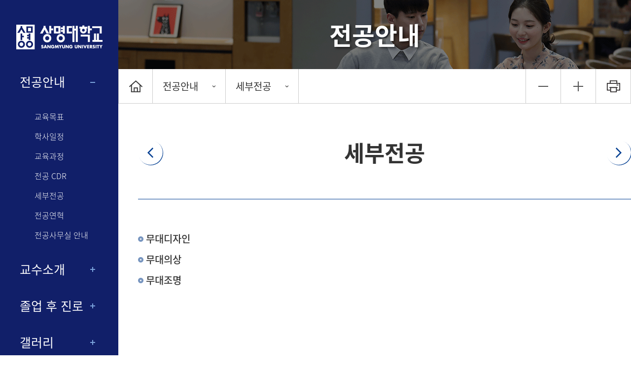

--- FILE ---
content_type: text/html; charset=UTF-8
request_url: https://www.smu.ac.kr/performance/intro/major.do
body_size: 33590
content:



<!doctype html>
<html lang="ko" class="no-js">
<head>
<title>무대미술전공&#40;천안&#41; | 전공안내 | 세부전공</title>
<meta http-equiv="Content-Type" content="text/html; charset=utf-8" />
<meta http-equiv="X-UA-Compatible" content="IE=edge" />
<link rel="canonical" href="https://www.smu.ac.kr:443/performance/intro/major.do" />
<link rel="stylesheet" type="text/css" href="/_common/cms.css" />
<link rel="stylesheet" type="text/css" href="/_res/performance/_css/layout.css" />
<meta name="viewport" content="width=device-width,initial-scale=1.0,minimum-scale=1.0,maximum-scale=1.0,user-scalable=no">
<!--[if IE 8]>
	<link rel="stylesheet" type="text/css" href="/_common/ie8.css" />
<![endif]-->
<link rel="stylesheet" type="text/css" href="/_res/performance/_css/m_mn.css" />
<link rel="stylesheet" type="text/css" href="/_res/performance/_css/table.css" />

<link rel="stylesheet" type="text/css" href="/_res/performance/_css/user.css" />

<script type="text/javascript" src="/_common/js/jquery/jquery-1.9.1.js"></script>
<script type="text/javascript" src="/_common/js/jquery/jquery-ui-1.11.4.min.js"></script>
<script type="text/javascript">
//<![CDATA[
	var _thisHost = location.protocol+'//'+location.host, _thisUrl = document.location.href,_so_ = false,_cur_menu_cd = '17547',_edit_content = false,front_page_edit = true,zooInOutMode = 'font',_reouscePath = '/_res/performance/',editorVendor = 'froala',sslYN = 'N',sslPort = '8443',servicePort = '',developMode = false,device='pc',isMobile=false,_cfgUseDevMode = false,_siteId = 'performance',printSelector = '#jwxe_main_content',ctx = '',rootPath = '',locale= 'ko',localeScriptPath='/_custom/smu/resource/js/';
//]]>
</script>
<script type="text/javascript" src="/_common/cms.js"></script>
<script type="text/javascript" src="/_res/performance/_js/user/m_mn.js"></script>
<script type="text/javascript" src="/_res/performance/_js/user/main_lnk.js"></script>
<script type="text/javascript" src="/_res/board/_js/user/common.js?20250314"></script>

<script type="text/javascript" src="/_res/performance/_js/user.js"></script>
</head>
<body id="item_body" class="color01">
<ul id="go_main">
	<li><a href="#jwxe_main_content" >본문 바로가기</a></li>
	<li><a href="#jwxe_main_menu" >주메뉴 바로가기</a></li>
	<li><a href="#jwxe_sub_menu" >서브메뉴 바로가기</a></li>
</ul>



<div class="top-wrap">
	<header>
<div class="header-wrap">
    <div class="top-header-wrap">
        <h1>
            <a class="logo" href="/performance/index.jsp" title="홈페이지 바로가기">
                <p><span><img src="/_res/performance/img/common/main_logo01.png" alt="상명대학교"></span><span>무대미술전공</span></p>
                <p><img src="/_res/performance/img/common/main_logo02.png" alt="상명대학교"></p>
            </a>
        </h1>
        <a class="btn-menu" href="#" title="메뉴 열기"><img alt="메뉴" src="/_res/performance/img/common/btn_m_mn.png" /></a>
        <!-- GNB -->
        <div class="gnb">
			  
				
			



<ul class="gnb-ul">
	
		<!--컴퓨터과학전공 및 sw중심대학사업단 메뉴 구성으로 분기-->
			
				
				
					<li>
					 <a href="/performance/intro/goal.do" title="전공안내"  class="active" >전공안내</a>
						
							<ul class="sub-mn">
								
									
										<li>
											<a href="/performance/intro/goal.do" title="교육목표"  >교육목표</a>
										</li>
									
								
									
										<li>
											<a href="/performance/intro/calendar.do" title="학사일정"  >학사일정</a>
										</li>
									
								
									
										<li>
											<a href="/performance/intro/curriculum.do" title="교육과정"  >교육과정</a>
										</li>
									
								
									
										<li>
											<a href="/performance/intro/cdr.do" title="전공 CDR"  >전공 CDR</a>
										</li>
									
								
									
										<li>
											<a href="/performance/intro/major.do" title="세부전공"  class="active" >세부전공</a>
										</li>
									
								
									
										<li>
											<a href="/performance/intro/history.do" title="전공연혁"  >전공연혁</a>
										</li>
									
								
									
										<li>
											<a href="/performance/intro/office.do" title="전공사무실 안내"  >전공사무실 안내</a>
										</li>
									
								
							</ul>
						
					</li>
				
			
	         
		
	
		<!--컴퓨터과학전공 및 sw중심대학사업단 메뉴 구성으로 분기-->
			
				
				
					<li>
					 <a href="/performance/faculty/faculty.do" title="교수소개"  >교수소개</a>
						
							<ul class="sub-mn">
								
									
										<li>
											<a href="/performance/faculty/faculty.do" title="교수진"  >교수진</a>
										</li>
									
								
							</ul>
						
					</li>
				
			
	         
		
	
		<!--컴퓨터과학전공 및 sw중심대학사업단 메뉴 구성으로 분기-->
			
				
				
					<li>
					 <a href="/performance/career/career.do" title="졸업 후 진로"  >졸업 후 진로</a>
						
							<ul class="sub-mn">
								
									
										<li>
											<a href="/performance/career/career.do" title="취업 가능한 직종 및 직업군"  >취업 가능한 직종 및 직업군</a>
										</li>
									
								
									
										<li>
											<a href="/performance/career/alumni.do" title="각 직종에서의 동문 동정"  >각 직종에서의 동문 동정</a>
										</li>
									
								
							</ul>
						
					</li>
				
			
	         
		
	
		<!--컴퓨터과학전공 및 sw중심대학사업단 메뉴 구성으로 분기-->
			
				
				
					<li>
					 <a href="https://instagram.com/smu_scenography?igshid=YmMyMTA2M2Y=" title="새창열림"  target="_blank" >갤러리</a>
						
					</li>
				
			
	         
		
	
		<!--컴퓨터과학전공 및 sw중심대학사업단 메뉴 구성으로 분기-->
			
				
				
					<li>
					 <a href="/performance/community/sm_notice.do" title="커뮤니티"  >커뮤니티</a>
						
							<ul class="sub-mn">
								
									
										<li>
											<a href="/performance/community/sm_notice.do" title="상명공지"  >상명공지</a>
										</li>
									
								
									
										<li>
											<a href="/performance/community/club01.do" title="동아리 소개"  >동아리 소개</a>
										</li>
									
								
									
										<li>
											<a href="/performance/community/notice.do" title="전공게시판"  >전공게시판</a>
										</li>
									
								
							</ul>
						
					</li>
				
			
	         
		
	
</ul>
<div class="gnb-bg">&nbsp;</div>




            
			
            <!--ul class="gnb-ul">
                <li>
                    <a href="#">학과안내</a>
                    <ul class="sub-mn">
                        <li>
                            <a href="#a">총장실</a></li>
                        <li>
                            <a href="#a">발전계획</a></li>
                        <li>
                            <a href="/performance/sub.do">연혁</a></li>
                        <li>
                            <a href="#a">상징</a></li>								
                        <li>
                            <a href="#noMenu">규정, 현황</a></li>
                        <li>
                            <a href="#noMenu">캠퍼스 안내</a></li>
                    </ul>
                </li>
                <li>
                    <a href="#a">교수소개</a>
                    <ul class="sub-mn">
                        <li>
                            <a href="#a">전임교수</a></li>
                        <li>
                            <a href="#a">명예교수</a></li>								
                    </ul>
                </li>
                <li>
                    <a href="#a">학사안내</a>
                    <ul class="sub-mn">
                        <li>
                            <a href="#a">학사일정</a></li>
                        <li>
                            <a href="#a">캘린더</a></li>
                    </ul>
                </li>
                <li>
                    <a href="#a">커뮤니티</a>
                    <ul class="sub-mn">
                        <li>
                            <a href="#a">공지사항</a></li>
                        <li>
                            <a href="#a">Q&amp;A</a></li>
                        <li>
                            <a href="#a">FAQ</a></li>
                        <li>
                            <a href="#a">포토갤러리</a></li>
                    </ul>
                </li>
            </ul-->
        </div>	
        <!-- //GNB -->
        <!-- 모바일 메뉴 -->
        <nav class="slideMenu">
            <a class="slide-close" href="#a" title="닫기"><span class="hide">닫기</span></a>
            <ul>
                <li class="active">
                    <a href="#a">전체메뉴</a>
                    <div class="m-gnb">		
						  
							
						

<ul class="dep1">
	
		
		<li>
			<a href="/performance/intro/goal.do" title="전공안내"  class="active" >전공안내</a>
			
				<ul class="dep2">
					
						
						<li>
							<a href="/performance/intro/goal.do" title="교육목표"  >교육목표</a>
							
						</li>
						
					
						
						<li>
							<a href="/performance/intro/calendar.do" title="학사일정"  >학사일정</a>
							
						</li>
						
					
						
						<li>
							<a href="/performance/intro/curriculum.do" title="교육과정"  >교육과정</a>
							
						</li>
						
					
						
						<li>
							<a href="/performance/intro/cdr.do" title="전공 CDR"  >전공 CDR</a>
							
						</li>
						
					
						
						<li>
							<a href="/performance/intro/major.do" title="세부전공"  class="active" >세부전공</a>
							
						</li>
						
					
						
						<li>
							<a href="/performance/intro/history.do" title="전공연혁"  >전공연혁</a>
							
						</li>
						
					
						
						<li>
							<a href="/performance/intro/office.do" title="전공사무실 안내"  >전공사무실 안내</a>
							
						</li>
						
					
				</ul>
			
		</li>
		
	
		
		<li>
			<a href="/performance/faculty/faculty.do" title="교수소개"  >교수소개</a>
			
				<ul class="dep2">
					
						
						<li>
							<a href="/performance/faculty/faculty.do" title="교수진"  >교수진</a>
							
						</li>
						
					
				</ul>
			
		</li>
		
	
		
		<li>
			<a href="/performance/career/career.do" title="졸업 후 진로"  >졸업 후 진로</a>
			
				<ul class="dep2">
					
						
						<li>
							<a href="/performance/career/career.do" title="취업 가능한 직종 및 직업군"  >취업 가능한 직종 및 직업군</a>
							
						</li>
						
					
						
						<li>
							<a href="/performance/career/alumni.do" title="각 직종에서의 동문 동정"  >각 직종에서의 동문 동정</a>
							
						</li>
						
					
				</ul>
			
		</li>
		
	
		
		<li>
			<a href="https://instagram.com/smu_scenography?igshid=YmMyMTA2M2Y=" title="새창열림"  target="_blank" >갤러리</a>
			
		</li>
		
	
		
		<li>
			<a href="/performance/community/sm_notice.do" title="커뮤니티"  >커뮤니티</a>
			
				<ul class="dep2">
					
						
						<li>
							<a href="/performance/community/sm_notice.do" title="상명공지"  >상명공지</a>
							
						</li>
						
					
						
						<li>
							<a href="/performance/community/club01.do" title="동아리 소개"  >동아리 소개</a>
							
								<ul class="dep3 aaaa">
									
										
										<li>
											<a href="/performance/community/club01.do" title="Costum Design"  >Costum Design</a>
											
											
										</li>
										
									
										
										<li>
											<a href="/performance/community/club02.do" title="Stage Design"  >Stage Design</a>
											
											
										</li>
										
									
										
										<li>
											<a href="/performance/community/club03.do" title="Lighting Design"  >Lighting Design</a>
											
											
										</li>
										
									
										
										<li>
											<a href="/performance/community/club04.do" title="Sound Design"  >Sound Design</a>
											
											
										</li>
										
									
								</ul>
							
						</li>
						
					
						
						<li>
							<a href="/performance/community/notice.do" title="전공게시판"  >전공게시판</a>
							
						</li>
						
					
				</ul>
			
		</li>
		
	
</ul>




                        <!--ul class="dep1">
                            <li>
                                <a class="selected" href="#a">상명소개</a>
                                <ul class="dep2">
                                    <li>
                                        <a href="#a">열린총장실</a></li>
                                    <li>
                                        <a href="#a">발전계획</a></li>
                                    <li>
                                        <a href="#a">대학현황</a>
                                        <ul class="dep3">
                                            <li>
                                                <a href="#a">기구표</a></li>
                                            <li>
                                                <a href="#a">예결산공고</a></li>
                                            <li>
                                                <a href="#a">대학자체평가</a></li>
                                            <li>
                                                <a href="#a">등록금심의위원회</a></li>
                                            <li>
                                                <a href="#a">학교규정</a></li>
                                            <li>
                                                <a href="#a">학교법인</a></li>
                                            <li>
                                                <a href="#a">상명요람</a></li>
                                            <li>
                                                <a href="#a">사업단소개</a></li>
                                        </ul>
                                    </li>
                                    <li>
                                        <a href="#a">상명 미디어</a></li>								
                                    <li>
                                        <a href="#noMenu">캠퍼스 안내</a></li>
                                </ul>
                            </li>
                            <li>
                                <a href="#a">입학&middot;교육</a>
                                <ul class="dep2">
                                    <li>
                                        <a href="#a">전임교수</a></li>
                                    <li>
                                        <a href="#a">명예교수</a></li>						
                                </ul>
                            </li>
                            <li>
                                <a href="#a">연구&middot;산학</a>
                                <ul class="dep2">
                                    <li>
                                        <a href="#a">학사일정</a></li>
                                    <li>
                                        <a href="#a">캘린더</a></li>
                                </ul>
                            </li>
                            <li>
                                <a href="#a">대학생활</a>
                                <ul class="dep2">
                                    <li>
                                        <a class="has-dep03-close" href="#a">공지사항</a></li>
                                    <li>
                                        <a class="has-dep03-close" href="#a">Q&amp;A</a></li>
                                    <li>
                                        <a class="has-dep03-close" href="#a">FAQ</a>
                                        <ul class="dep3">
                                            <li>
                                                <a href="#a">행사</a></li>
                                            <li>
                                                <a href="#a">자유</a></li>
                                        </ul>
                                    </li>
                                    <li>
                                        <a class="has-dep03-close" href="#a">포토갤러리</a>
                                        <ul class="dep3">
                                            <li>
                                                <a href="#a">행사</a></li>
                                            <li>
                                                <a href="#a">자유</a></li>
                                        </ul>
                                    </li>									
                                </ul>
                            </li>
                        </ul-->
                    </div>					
                </li>
                <li>
                    <a href="#a">유틸메뉴</a>
                    <div class="m-gnb m-util">					
                        <ul class="dep1">
                            <li>
								<a href="/ko/index.do" target="_blank" title="상명대학교 바로가기">상명대학교</a></li>
							
							<li><a href="javascript:loginPopupOpen();" title="로그인 바로가기" >LOGIN</a></li>
							
							<li>
								<a href="https://ecampus.smu.ac.kr/login.php" target="_blank" title="eCampus 바로가기">eCampus</a></li>
							<li>
								<a href="http://sso.smu.ac.kr:8082/index.jsp" target="_blank" title="학사정보 바로가기">학사정보</a></li>
                        </ul>
                    </div>						
                </li>
            </ul>			
        </nav>
        <div class="m-gnb-bg"></div>
        <!-- //모바일 메뉴 -->
    </div>
    <div class="bottom-header-wrap">
        <ul>
            <li>
                <a href="/ko/index.do" target="_blank" title="상명대학교 바로가기">상명대학교</a></li>
            
			<li><a href="javascript:loginPopupOpen();" title="로그인 바로가기" >LOGIN</a></li>
			
            <li>
                <a href="https://ecampus.smu.ac.kr/login.php" target="_blank" title="eCampus 바로가기">eCampus</a></li>
            <li>
                <a href="http://sso.smu.ac.kr:8082/index.jsp" target="_blank" title="학사정보 바로가기">학사정보</a></li>
			<li>
                <a href="#a" title="사이트맵 바로가기" class="sitemap-btn">SITEMAP</a>
				
				
					 
					 
				

<div class="sitemap-wrap">
	<div class="sitemap-box">
	<ul>
	    
	    	
    			<li>
    				<a href="/performance/intro/goal.do" title="전공안내"  class="active" >전공안내</a>
    				
    				<ul>
    					
    						
    							<li>
	    							<a href="/performance/intro/goal.do" title="교육목표"  >교육목표</a>
	    						</li>
    						
    					
    						
    							<li>
	    							<a href="/performance/intro/calendar.do" title="학사일정"  >학사일정</a>
	    						</li>
    						
    					
    						
    							<li>
	    							<a href="/performance/intro/curriculum.do" title="교육과정"  >교육과정</a>
	    						</li>
    						
    					
    						
    							<li>
	    							<a href="/performance/intro/cdr.do" title="전공 CDR"  >전공 CDR</a>
	    						</li>
    						
    					
    						
    							<li>
	    							<a href="/performance/intro/major.do" title="세부전공"  class="active" >세부전공</a>
	    						</li>
    						
    					
    						
    							<li>
	    							<a href="/performance/intro/history.do" title="전공연혁"  >전공연혁</a>
	    						</li>
    						
    					
    						
    							<li>
	    							<a href="/performance/intro/office.do" title="전공사무실 안내"  >전공사무실 안내</a>
	    						</li>
    						
    					
    				</ul>
    				
    			</li>
    		
    	
	    	
    			<li>
    				<a href="/performance/faculty/faculty.do" title="교수소개"  >교수소개</a>
    				
    				<ul>
    					
    						
    							<li>
	    							<a href="/performance/faculty/faculty.do" title="교수진"  >교수진</a>
	    						</li>
    						
    					
    				</ul>
    				
    			</li>
    		
    	
	    	
    			<li>
    				<a href="/performance/career/career.do" title="졸업 후 진로"  >졸업 후 진로</a>
    				
    				<ul>
    					
    						
    							<li>
	    							<a href="/performance/career/career.do" title="취업 가능한 직종 및 직업군"  >취업 가능한 직종 및 직업군</a>
	    						</li>
    						
    					
    						
    							<li>
	    							<a href="/performance/career/alumni.do" title="각 직종에서의 동문 동정"  >각 직종에서의 동문 동정</a>
	    						</li>
    						
    					
    				</ul>
    				
    			</li>
    		
    	
	    	
    			<li>
    				<a href="https://instagram.com/smu_scenography?igshid=YmMyMTA2M2Y=" title="새창열림"  target="_blank" >갤러리</a>
    				
    			</li>
    		
    	
	    	
    			<li>
    				<a href="/performance/community/sm_notice.do" title="커뮤니티"  >커뮤니티</a>
    				
    				<ul>
    					
    						
    							<li>
	    							<a href="/performance/community/sm_notice.do" title="상명공지"  >상명공지</a>
	    						</li>
    						
    					
    						
    							<li>
	    							<a href="/performance/community/club01.do" title="동아리 소개"  >동아리 소개</a>
	    						</li>
    						
    					
    						
    							<li>
	    							<a href="/performance/community/notice.do" title="전공게시판"  >전공게시판</a>
	    						</li>
    						
    					
    				</ul>
    				
    			</li>
    		
    	
	</ul>
	<a href="#" title="닫기" class="sitemap-close"><img src="/_res/performance/img/common/ico_sitemap_close.png" alt="닫기" /></a>
	</div>
</div>


				
                <!-- 사이트맵 -->
                <!--div class="sitemap-wrap">
                    <div class="sitemap-box">
                        <ul>
                            <li>
                                <a href="#" title="상명소개 바로가기">상명소개</a>
                                <ul>
                                    <li><a href="#" title="총장실 바로가기">총장실</a></li>
                                    <li><a href="#" title="발전계획 바로가기">발전계획</a></li>
                                    <li><a href="#" title="연혁 바로가기">연혁</a></li>
                                    <li><a href="#" title="상징 바로가기">상징</a></li>
                                    <li><a href="#" title="상명홍보 바로가기">상명홍보</a></li>
                                    <li><a href="#" title="규정, 현황 바로가기">규정, 현황</a></li>
                                    <li><a href="#" title="캠퍼스 안내 바로가기">캠퍼스 안내</a></li>
                                </ul>
                            </li>
                            <li>
                                <a href="#" title="입학, 교육 바로가기">입학&middot;교육</a>
                                <ul>
                                    <li><a href="#" title="대학 바로가기">대학</a></li>
                                    <li><a href="#" title="대학원 바로가기">대학원</a></li>
                                    <li><a href="#" title="평생교육 바로가기">평생교육</a></li>
                                </ul>
                            </li>
                            <li>
                                <a href="#" title="연구,산학 바로가기">연구&middot;산학</a>
                                <ul>
                                    <li><a href="#" title="연구성과 바로가기">연구성과</a></li>
                                    <li><a href="#" title="연구활동현황 바로가기">연구활동현황</a></li>
                                    <li><a href="#" title="연구지원현황 바로가기">연구지원현황</a></li>
                                    <li><a href="#" title="부설연구기관 바로가기">부설연구기관</a></li>
                                    <li><a href="#" title="산학협력단 바로가기">산학협력단</a></li>
                                </ul>
                            </li>
                            <li>
                                <a href="#" title="대학생활 바로가기">대학생활</a>
                                <ul>
                                    <li><a href="#" title="공지사항 바로가기">공지사항</a></li>
                                    <li><a href="#" title="학사일정 바로가기">학사일정</a></li>
                                    <li><a href="#" title="학사안내 바로가기">학사안내</a></li>
                                    <li><a href="#" title="서식자료 바로가기">서식자료</a></li>
                                    <li><a href="#" title="학생생활 바로가기">학생생활</a></li>
                                    <li><a href="#" title="사회봉사 바로가기">사회봉사</a></li>
                                    <li><a href="#" title="장학제도 바로가기">장학제도</a></li>
                                    <li><a href="#" title="대외협력 바로가기">대외협력</a></li>
                                </ul>
                            </li>
                            <li>
                                <a href="#" title="상명라운지 바로가기">상명라운지</a>
                                <ul>
                                    <li><a href="#" title="상명뉴스 바로가기">상명뉴스</a></li>
                                    <li><a href="#" title="행사정보 바로가기">행사정보</a></li>
                                    <li><a href="#" title="글로벌 상명 바로가기">글로벌 상명</a></li>
                                    <li><a href="#" title="포토갤러리 바로가기">포토갤러리</a></li>
                                </ul>
                            </li>
                        </ul>
                        <a href="#" title="닫기" class="sitemap-close"><img src="/_res/performance/img/common/ico_sitemap_close.png" alt="닫기" /></a>
                    </div>
                </div-->
                <!-- //사이트맵 --></li>
        </ul>
    </div>
</div>
</header>
	<div class="sub-container">
		<div class="sub-visual-wrap sub-num01">
<div class="sub-visual-box" >
	
<p>전공안내</p>


</div>
</div>
		<div class="path-wrap">
<div class="path-group">	
    
 		 
	



<div class="path-box">
  <div class="path">
    <a href="/performance/index.do" class="path-home"><span class="mobile-hide hide">처음으로</span></a>
    <div class="path-depth-wrap">

		
		<ul>
			<li>
				
			    
			    

				<!--  1뎁스 -->
				<a href="/performance/intro/goal.do" class="path-selected">
				  	
전공안내


			    </a>

			    <ul class="path-depth path-depth01">
				
					
						<li><a href="/performance/intro/goal.do" class="active" >전공안내</a></li>
					
				
					
						<li><a href="/performance/faculty/faculty.do" >교수소개</a></li>
					
				
					
						<li><a href="/performance/career/career.do" >졸업 후 진로</a></li>
					
				
					
						<li><a href="https://instagram.com/smu_scenography?igshid=YmMyMTA2M2Y=" target="_blank" >갤러리</a></li>
					
				
					
						<li><a href="/performance/community/sm_notice.do" >커뮤니티</a></li>
					
				
				</ul>
			</li><!--  1뎁스 끝  -->


			
			
			<li>
				
			    
			    

				<!--  2뎁스  -->
				<a href="/performance/intro/major.do" class="path-selected">
				  	
세부전공


			    </a>


				<ul class="path-depth path-depth02">
				
					

					

					
						<li><a href="/performance/intro/goal.do" >교육목표</a></li>
					
				
					

					

					
						<li><a href="/performance/intro/calendar.do" >학사일정</a></li>
					
				
					

					

					
						<li><a href="/performance/intro/curriculum.do" >교육과정</a></li>
					
				
					

					

					
						<li><a href="/performance/intro/cdr.do" >전공 CDR</a></li>
					
				
					

					

					
						<li><a href="/performance/intro/major.do" class="active" >세부전공</a></li>
					
				
					

					

					
						<li><a href="/performance/intro/history.do" >전공연혁</a></li>
					
				
					

					

					
						<li><a href="/performance/intro/office.do" >전공사무실 안내</a></li>
					
				
				</ul>
				<!--  2뎁스 끝 -->
			</li>
			


			
			

			

		</ul>
		
	</div>
	</div>
</div>







    <ul class="tool-box">
        <li><a class="jwxe_a_zoom_out jw-relative" id="jwxe_zoomOut" title="" href="#zoom-out" ></a></li>
        <li><a class="jwxe_a_zoom_in jw-relative" id="jwxe_zoomIn" title="" href="#zoom-in" ></a></li>
        <li><a class="jwxe_a_print jw-relative" id="jwxe_print" title="" href="/_common/template/print.jsp" ></a></li>
    </ul>
</div>
</div>
		<div class="content-wrap">
			<div class="title-wrap">
<div class="title-box line" >
	
<a href="/performance/intro/cdr.do" class="top-navi-btn top-navi-prev"><span>전공 CDR</span></a>


	
<p>세부전공</p>


	
<a href="/performance/intro/history.do" class="top-navi-btn top-navi-next"><span>전공연혁</span></a>


</div>
</div>
			<div class="tab-wrap"></div>
			<div class="content" id="jwxe_main_content">
<div class="content-box">
	<div class="con-box">
		<h5 class="h5-tit01">
			무대디자인</h5>
		<h5 class="h5-tit01">
			무대의상</h5>
		<h5 class="h5-tit01">
			무대조명</h5>
	</div>
</div>
</div>
			<div class="pager-wrap">
<div class="pager-box">
    
<a href="/performance/intro/cdr.do" title="전공 CDR">전공 CDR</a>


    
<a href="/performance/intro/history.do" title="전공연혁">전공연혁</a>


</div>
</div>
		</div>
	</div>
</div>
<div class="main-content-lnk-wrap">
<div class="main-lnk-wrap">	
	<div class="main-lnk-box">
		<ul class="lnk-ul">
			<li><a href="/ko/"  target="_blank" title="상명대학교 바로가기">상명대학교</a></li>
			<li><a href="http://admission.smu.ac.kr/"  target="_blank" title="입학안내 바로가기">입학안내</a></li>			
			<li><a href="http://sso.smu.ac.kr:8082/index.jsp"  target="_blank" title="학사정보 바로가기">학사정보</a></li>
			<li><a href="http://lib.smu.ac.kr/" target="_blank" title="학술정보관 바로가기">학술정보관</a></li>			
			<li><a href="https://ecampus.smu.ac.kr/login.php" target="_blank" title="e Campus 바로가기">e-Campus</a></li>
			 <li><a href="https://smcareer.smu.ac.kr/" target="_blank"  title="e 포트폴리오 바로가기">e-포트폴리오</a></li>
			<li><a href="http://peerorum.smu.ac.kr/ko/" target="_blank" title="피어오름 바로가기">피어오름</a></li>
		</ul>
	</div> 
</div>
</div>
<footer>
<div class="foot-wrap">
    <div class="foot-box">
        <span class="footer-logo-wrap"><img alt="상명대학교" src="/_res/performance/img/common/logo_footer.png"></span>
        <address>
            <ul class="footer-law">
                <li><a href="/board/policy/privacy.do" onClick="windowPopUp(this); return false;" title="개인정보처리방침 바로가기">개인정보처리방침</a></li>
				<li><a href="/board/policy/cctv.do" onClick="windowPopUp(this); return false;" title="영상정보처리기기 운영관리방침바로가기">영상정보처리기기 운영관리방침</a></li>
				<li><a href="/board/policy/email.do" onClick="windowPopUp(this); return false;" title="이메일주소무단수집거부 바로가기">이메일주소무단수집거부</a></li>
            </ul>
            <p class="footer-manager">홈페이지콘텐츠담당자 : 무대미술전공 (전화 : <a href="tel:041-550-5273" title="전화걸기">041-550-5273</a> / 메일 : <a href="mailto:scenography@smu.ac.kr" title="메일보내기">scenography@smu.ac.kr</a> )</p>		
            <p><span>(우 03016) 충남 천안시 동남구 상명대길 31 상명대학교 무대미술전공 (종합실기관 F206호)</span> <span>TEL. <a href="tel:041-550-5273" title="전화걸기">041-550-5273,5285</a></span> <span>FAX. 041-550-5279</span></p>
            <p class="copyrights">COPYRIGHT BY SANGMYUNG UNIVERSITY. ALL RIGHTS RESERVED.</p>
        </address>		
    </div>
    <a href="#" title="상단 이동" class="scroll-top-btn"><img src="/_res/performance/img/common/btn_scroll_top.png" alt="top"></a>
</div>
</footer>
<noscript><p>이 사이트는 자바스크립트를 지원하지 않으면 정상적으로 보이지 않을수 있습니다.</p></noscript>
</body>
</html>

--- FILE ---
content_type: text/css;charset=UTF-8
request_url: https://www.smu.ac.kr/_res/performance/_css/m_mn.css
body_size: 3469
content:
@charset "UTF-8";

.slideMenu{display:none;z-index: 999999;position:fixed;right:-100%;width:100%;height:100%;top: 0px;box-sizing:border-box;padding: 50px 0 0 0;background-color:#fff;}
.m-gnb{position:absolute;width:100%;background-color:#111f69;top: 70px;left: 0px;height: calc(100% - 110px);overflow-y:scroll;}
.m-util{position:absolute;width:100%;background-color:#fff;}
.dep1{background-color:#111f69;height: 100%;}
.dep1 > li > a.selected > ul{display:block !important;}
.dep1 > li > a{display: block;padding: 15px 0px 15px 32px;text-align: left;position: relative;font-weight: 500;font-size: 24px;color: #fff;width: 41%;box-sizing:border-box;}
.dep1 > li > a.selected{color:#000;background-color: #fff;} 
.dep1 > li > a.selected:after{content: "";position: absolute;background-color: #ef5025;width: 10px;height: 66px;left: 0px;top: 0;}

.dep2{display: none;width: 59%;position: absolute;top: 0px;left: 41%;height: 100%;background-color: rgb(255, 255, 255);}
.dep2:before{content: "";height: 100%;left: 0px;position: absolute;top: 0;width: 15px;box-shadow: 20px 0 15px -15px #eee inset;}
.dep2 > li{text-align:left;position:relative;background-color:#fff;}
.dep2 > li:before{content: "";height: 100%;left: 0px;position: absolute;top: 0;width: 15px;box-shadow: 20px 0 15px -15px #eee inset;}
.dep2 > li > a{display: block;position:relative;padding:18px 17px 18px;border-top: 1px solid #cccccc;background:url(/_res/performance/img/common/bg_plus.gif) no-repeat right 20px top 50%;font-weight:400;color:#333;font-size:20px;}
.dep2 > li > a.active{color:#ef5025;}
.dep2 > li:last-child > a{border-bottom:1px solid #ccc;}
.dep2 > li > a:hover{color:#ef5025;}
.dep2 > li > a.has-dep03-open{color:#ef5025;background:url(/_res/performance/img/common/bg_minus.gif) no-repeat right 20px top 50%;border-bottom:1px solid #ccc;}
.dep3{display:none;}
.dep3{padding:20px 0;}
.dep3 > li{padding:10px 50px;}
.dep3 > li > a{font-weight:400;font-size:18px;color:#555;position:relative;}
.dep3 > li > a.active{color:#ef5025;}
.dep3 > li > a.active:after{content:"";display:block;position:absolute;bottom:-4px;width:100%;height:1px;background:#f7b5a9;}

.slide-close{position: absolute;width: 57px;height: 35px;top: 11px;right: -2px;display: inline-block;background: #fff url(/_res/performance/img/common/btn_m_menu_close.gif) no-repeat right 20px top 50%;background-size: 19px;}
.m-gnb-bg{display:none;position:fixed;top:0;left:0;z-index:30;width:100%;height:100%;background-color:rgba(0,0,0,0.4);}
.slideMenu > ul{position: absolute;width: 100%;height:100%;}
.slideMenu > ul > li{text-align: center;float:left;width:50%;}
.slideMenu > ul > li .m-gnb{display:none;}
.slideMenu > ul > li.active .m-gnb{display:block}
.slideMenu > ul > li > a {color: #555555;font-size: 27px;font-weight:300;position: relative;}
.slideMenu > ul > li.active > a{font-weight: 700;color: #ef5025;position: relative;width: 100%;display: block}
.slideMenu > ul > li.active > a:after{content: "";position: absolute;width: 100%;height: 5px;background-color: #ef5025;bottom: -30px;left: 0;}

.slideMenu > ul > li .m-gnb.m-util .dep1{background-color:#fff;}
.slideMenu > ul > li .m-gnb.m-util li{border-top:1px solid #cccccc;}
.slideMenu > ul > li .m-gnb.m-util li:last-child{border-bottom:1px solid #cccccc;}
.slideMenu > ul > li .m-gnb.m-util .dep1 > li > a{background:url(/_res/performance/img/common/bg_mn_arr.gif) no-repeat right 20px top 50%;width:100%;color:#000;}


--- FILE ---
content_type: text/css;charset=UTF-8
request_url: https://www.smu.ac.kr/_res/performance/_css/table.css
body_size: 2319
content:
@charset "UTF-8";

.smu-table{width:100%;table-layout:fixed;border-top:2px solid #003d91;}
.smu-table thead th{padding:16px 0;border-bottom: 1px solid #ccc;border-right:1px solid #ccc;background-color:#f2f5fa;font-weight:500;font-size:20px;color:#000;line-height:27px;word-wrap: break-word;text-align:center;}
.smu-table thead th.th-left{text-align:left !important;}
.smu-table thead th.no-right{border-right:none !important}

.smu-table tbody th{font-weight:500;font-size:20px;color:#000;border-bottom:1px solid #ccc;border-right:1px solid #ccc;background-color:#f2f5fa;padding:17px 0;word-wrap: break-word;text-align:center;line-height:27px;}
.smu-table tbody th.bo-right{border-right:1px solid #ccc !important;}
.smu-table tbody th.th-left{text-align:left !important;}
.smu-table tbody td{padding:17px 20px;border-bottom:1px solid #ccc;border-right:1px solid #ccc;font-weight:400;font-size:18px;color:#555;line-height:25px;word-wrap: break-word;text-align:center;}
.smu-table tbody td.td-left{text-align:left !important;}
.smu-table tbody td.no-botm{border-bottom:none !important;}

.smu-table thead th.bo-right{border-right:1px solid #eee !important;}
.smu-table thead th.bo-bottom{border-bottom:1px solid #eee !important;}
.smu-table tbody td.bo-right{border-right:1px solid #eee !important;}
.smu-table tbody td.bo-bottom{border-right:1px solid #eee !important;}
.smu-table tbody td.no-right{border-right:none !important;}

/* scrollbox */
.msg-touch-help {display: none;}

@media screen and (max-width:800px) {

	.scrollbox .smu-table{width:800px;}
	.smu-table tbody th{padding:10px 5px;font-size:16px;line-height:24px;}
	.smu-table thead th{padding:10px 5px;font-size:16px;line-height:24px;}
	.smu-table tbody td{padding:10px 5px;font-size:16px;line-height:24px;}
	
	/* scrollbox */
	.scrollbox .smu-table{width:800px;}
	.msg-touch-help {display: block;position: absolute;top: 70px;left: 50%;z-index: 10;width: 160px;margin: 0 0 0 -80px;}
	.msg-touch-help img {width: 100%;}
	.scrollbox {position: relative;width: 100%;overflow-x: auto;overflow-y: hidden;}

}
@media screen and (max-width:640px) {
  .smu-table tbody th{font-size: 14px;line-height:22px;}
  .smu-table thead th{font-size:14px;line-height:22px;}
  .smu-table tbody td{font-size:14px;line-height:22px;}
}


--- FILE ---
content_type: text/css;charset=UTF-8
request_url: https://www.smu.ac.kr/_res/performance/_css/user.css
body_size: 38564
content:
@charset "UTF-8";
@import url("font.css");

/* layout */
.top-wrap{display:table;margin:0 auto;width:100%;max-width:1400px;table-layout:fixed;}
header{display:table-cell;width:240px;background:#111f69;vertical-align:top;}
.container{display:table-cell;width:100%;vertical-align:top;}
.content-wrap{margin:0 auto;max-width:1200px;}
.content{padding:0 0 130px 40px;}


/* 공통 */
body{font-family:'Noto Sans KR',sans-serif;font-weight:200;font-size:15px;color:#333;-webkit-text-size-adjust: none;-moz-text-size-adjust: none;-ms-text-size-adjust: none;}
a{color:#333;word-wrap:break-word;}
.hide{display:block;position:absolute;width:0;height:0;text-indent:-9999999px;overflow:hidden;}
.all-fixed {position: fixed;width: 100%;height: 100%;}
.pc-hide{display:none !important;}
.con-p01{padding:0 0 23px 0;font-weight:400;font-size: 18px;color:#333;line-height: 30px;}
.con-p02{padding:0 0 0 16px;font-weight:400;font-size:18px;line-height: 30px;color:#555;}
.pd-l-con{padding-left:16px;}
.pd-b-con{padding-bottom:23px;}
.con-box{padding:0 0 60px 0;}
.mark-p{position:relative;padding-left:20px;font-weight:400;font-size:18px;line-height:38px;color:#003d91;}
.mark-p:after{content:"※";display:block;position:absolute;top:0;left:0;}
.no-pd{padding:0 !important;}
.img-box {position: relative;text-align: center;}
.img-box > img{width:100%}
.img-box.max > img{max-width:100%; width:auto;}
.img-box a {position: absolute;right:0; bottom:0;}
a.zoom-in{text-align: right;padding: 20px 0 0;}
.txt-color555{color:#555;}

/* 메인메뉴 */
.header-wrap{height:100%;}
.top-header-wrap h1{padding:50px 0;font-weight:700;font-size:25px;color:#fff;letter-spacing:-1.8px;}
.top-header-wrap h1 a{display:block;text-align:center;}
.top-header-wrap h1 a p:nth-of-type(1) span:nth-of-type(2){display:none;}
.top-header-wrap h1 a p:nth-of-type(2){display:none;}
.gnb > ul:after{content:"";display:block;position:absolute;bottom:0;left:40px;width:60px;height:3px;background:#ef5025;}
.gnb-ul{position:relative;padding:0 0 56px 0;}
.gnb-ul > li{margin:0 0 42px 0;background:url(/_res/performance/img/common/bg_gnb_open.png) no-repeat 183px 11px;}
.gnb-ul > li:last-of-type{margin:0;}
.gnb-ul > li.active{background:url(/_res/performance/img/common/bg_gnb_close.png) no-repeat 183px 16px;}
.gnb-ul > li > a{display:block;padding:0 60px 0 40px;font-weight:400;font-size:25px;color:#fff;line-height:32px;}
.gnb-ul > li.active .sub-mn{display:block;}
.sub-mn{display:none;padding:43px 0 0 0;}
.sub-mn > li{margin:0 0 17px 0;}
.sub-mn > li:last-of-type{margin:0;}
.sub-mn > li{padding:0 10px 0 70px;}
.sub-mn > li > a{display:inline-block;position:relative;font-weight:200;font-size:16px;color:#fff;line-height:23px;}
.sub-mn > li > a:hover{font-weight:500;color:#ff653b;}
.sub-mn > li > a:hover:after{content:"";display:block;position:absolute;bottom:-5px;left:0;width:100%;height:1px;background:#ff653b;}
.btn-menu{display:none;}

.bottom-header-wrap > ul{padding:57px 40px 57px;}

.bottom-header-wrap > ul > li{margin:0 0 6px 0;}
.bottom-header-wrap > ul > li:last-of-type{margin:0;}
.bottom-header-wrap > ul > li a{font-weight:400;font-size:16px;line-height:23px;color:#fff;}

/* 사이트맵 */
.bottom-header-wrap .sitemap-wrap{display:none;position:absolute;top:0;left:0;z-index:10;width:100%;background:#e3eaf5 url(/_res/performance/img/common/bg_sitemap.png) no-repeat 0 100%;background-size:contain;}
.bottom-header-wrap .sitemap-box{position:relative;margin:0 auto;padding:220px 0px 205px;max-width:1200px;}
.bottom-header-wrap .sitemap-box > ul{position:relative;padding:0 7.5%;}
.bottom-header-wrap .sitemap-box > ul:after{content:"";display:block;position:absolute;top:57px;left:0;width:100%;height:3px;background:#857ace;}
.bottom-header-wrap .sitemap-box > ul > li{position:relative;display:inline-block;margin:0 -4px 0 0;vertical-align:top;}
.bottom-header-wrap .sitemap-box > ul > li > a{display:block;margin:0 0 56px 0;font-weight:700;font-size:25px;color:#333;line-height:30px;}
.bottom-header-wrap .sitemap-box > ul > li ul li{padding: 0 0 29px;}
.bottom-header-wrap .sitemap-box > ul > li ul li a{font-weight:400;font-size:20px;color:#555;line-height:25px;}
.bottom-header-wrap .sitemap-box > ul > li ul li a:hover{color:#e75581;}
.bottom-header-wrap .sitemap-close{position:absolute;top:70px;right:0;}

/* 푸터 */
.foot-wrap{position:relative;background:#f9f9f9;}
.foot-box{margin:0 auto;padding:18px 10px 20px;max-width:1400px;text-align:center;box-sizing:border-box;}
.footer-logo-wrap{display:inline-block;padding:0 77px 20px 0;vertical-align:top;}
.foot-box address{display:inline-block;font-style:normal;vertical-align:top;text-align:left;}
.foot-box address p{margin:0 0 5px 0;font-weight:200;font-size:16px;line-height:20px;color:#404040;}
.foot-box address p:last-of-type{margin:0;}
.foot-box address p span{padding:0 0 0 10px;}
.foot-box address p span:first-of-type{padding:0;}
.footer-law{margin:0 0 5px 0;}
.foot-box .footer-law li{display:inline-block;position:relative;padding:0 0 0 16px;}
.foot-box .footer-law li:after{content:"";display:block;position:absolute;top:5px;left:5px;width:1px;height:13px;background:#404040;}
.foot-box .footer-law li:first-of-type:after{display:none;}
.foot-box .footer-law li:first-of-type{padding:0;}
.foot-box .footer-law li a{font-weight:200;font-size:16px;line-height:20px;color:#404040;}
.foot-box .footer-law li:first-child a{color:#2196f3;}
.copyrights{margin:5px 0 0 0;}
.scroll-top-btn {position: absolute;top:15px;right: 0;}

/*하단링크*/
.main-lnk-wrap{width:100%;background-color:#062858;}
.main-lnk-box{position: relative;margin: 0 auto;padding:30px 0;max-width: 1200px;}
.lnk-ul{padding: 0 30px;text-align: center;}
.main-lnk-box .lnk-ul li {display: inline-block;position: relative;margin: 0 -4px 0 0;vertical-align: middle;}
.main-lnk-box .lnk-ul li a{position: relative;font-weight: 300;font-size: 16px;color: #fff;line-height: 26px;}
.main-lnk-box .lnk-ul li:after{content: "";display: block; position: absolute; top: 50%; left: 0; width: 1px; height: 15px; background-color: #fff; transform: translateY(-50%);}
.main-lnk-box .lnk-ul li:first-of-type:after{display:none;}

/* 메인컨텐츠 */
.main-title{margin:0 0 23px 0;font-weight:700;font-size:30px;color:#062858;line-height:35px;}
.mini-board-tab-more{display:inline-block;position:absolute;top:44px;right:40px;}

/* 메인컨텐츠01 */
.main-content-wrap01:after{content:"";display:block;clear:both;}
.main-visual-wrap{float:left;width:100%;}
/*.main-info-wrap{float:left;width:23.97%;}*/

.main-mini-wrap01 ul{padding:0 0 1px 0;border-right:1px solid #efece8;background:#eaf3fe;}
.main-mini-wrap01 ul li{display:table;width:100%;border-bottom:1px solid #d2dae4;table-layout:fixed;}
.main-mini-wrap01 ul li:last-of-type{border:none;}
.main-mini-wrap01 ul li:nth-of-type(1){background:url(/_res/performance/img/main/ico_info01.png) no-repeat 13% 50%;}
.main-mini-wrap01 ul li:nth-of-type(2){background:url(/_res/performance/img/main/ico_info02.png) no-repeat 13% 50%;}
.main-mini-wrap01 ul li:nth-of-type(3){background:url(/_res/performance/img/main/ico_info03.png) no-repeat 13% 50%;}
.main-mini-wrap01 ul li:nth-of-type(4){background:url(/_res/performance/img/main/ico_info04.png) no-repeat 13% 50%;}
.main-mini-wrap01 ul li:nth-of-type(5){background:url(/_res/performance/img/main/ico_info05.png) no-repeat 13% 50%;}
.main-mini-wrap01 ul li a{display:table-cell;padding:0 5% 0 39.28%;height:109px;font-weight:400;font-size:25px;color:#333;line-height:30px;vertical-align:middle;}

/* 메인비주얼 */
.main-visual-box{position:relative}
.main-visual-img-box{position:relative;height:550px;overflow:hidden;}
.owl-carousel .main-visual-img-box img{object-fit:contain; position:absolute;top:50%;left:50%;transform:translate(-50%, -50%);-ms-transform:translate(-50%, -50%);-webkit-transform:translate(-50%, -50%);}
.main-visual-txt-box{position:absolute;bottom:0;left:0;padding:32px 40px 45px;width:73.4%;background:rgba(0,39,94,0.8);box-sizing:border-box;}
.main-visual-txt-box p:nth-of-type(1){margin:0 0 18px 0;font-weight:500;font-size:35px;color:#fff;line-height:45px;}
.main-visual-txt-box p:nth-of-type(2){font-weight:400;font-size:20px;color:#fff;line-height:30px;}
.carousel-stop img:first-of-type {display: block;}
.main-visual-ctrl {display:none;position: absolute;z-index: 10;bottom:5%;}
.main-visual-box .owl-theme .owl-dots .owl-dot span {margin: 0 9px;width: 12px;height: 12px;border: 2px solid rgba(255,255,255,0.7);background-color: transparent;box-sizing: border-box;}
.main-visual-box .owl-theme .owl-dots .owl-dot.active span {border: none;background-color: rgba(255,255,255,0.7);}
.main-visual-box .owl-carousel .owl-dots, .owl-carousel .owl-nav {display: block;position: absolute;left: 0;right: 0;bottom:5%;margin: 0 auto;padding: 0 30px 0 0;width: 100%;box-sizing: border-box;max-width: 1200px;text-align: right;}
.main-visual-box .owl-theme .owl-nav.disabled+.owl-dots {text-align: center;}
.carousel-play img:last-of-type {display: block;}
.main-visual-box .control-wrap{display:none;position:absolute;top:50%;left:0;right:0;z-index:10;margin:0 auto;width:100%;max-width:1200px;transform:translateY(-50%);}
.main-visual-box .control-wrap a{display:none;position:absolute;top:50%;width:26px;height:50px;transform:translateY(-50%);}
.main-visual-box .prev{left:0;background:url(/_res/template_dep_a01/img/main/btn_visual_prev.png) no-repeat 0 0;}
.main-visual-box .next{right:0;background:url(/_res/template_dep_a01/img/main/btn_visual_next.png) no-repeat 0 0;}

/* 메인컨텐츠02 */
.main-mini-wrap02:after{content:"";display:block;clear:both;}
.main-mini-wrap02 .main-mini-box01{position:relative;float:left;padding:39px 75px 59px 40px;width:55.86%;min-height:380px;border-right:1px solid #efece8;box-sizing:border-box;}
.main-mini-wrap02 .main-mini-box01 .mini-board-content ul li{margin:0 0 16px 0;}
.main-mini-wrap02 .main-mini-box01 .mini-board-content ul li:last-of-type{margin:0;}
.main-mini-wrap02 .main-mini-box01 .mini-board-content ul li a{display:block;font-weight:400;font-size:25px;color:#333;text-overflow:ellipsis;white-space:nowrap;word-wrap:normal;overflow:hidden;letter-spacing:-0.8px;}
.main-mini-wrap02 .main-mini-box01 .mini-board-content ul li > span{font-weight:400;font-size:18px;color:#666;}

.mini-board-tab{position:relative;margin:0 0 23px 0;}
.mini-board-tab .mini-board-content{display:none;position: absolute;top: 58px;left:0;width:100%;}
.mini-board-tab .mini-board-tab-more{top:5px;right: -40px;}
.mini-board-tab > li{display:inline-block;}
.mini-board-tab > li:first-child{padding:0 10px 0 0;}
.mini-board-tab > li:first-child:after{content:"";display:inline-block;width:1px;height:20px;margin:0 0 0 10px;background:#aaa;}
.mini-board-tab > li.active .mini-board-content{display:block;}
.mini-board-tab > li .mini-board-tab-more{display:none;}
.mini-board-tab > li.active .mini-board-tab-more{display:block;}

.main-mini-wrap02 .main-mini-box02{position:relative;float:left;min-height:380px;padding:39px 75px 54px 40px;width:44.14%;border-right:1px solid #efece8;box-sizing:border-box;background:#5583c4;}
.main-mini-wrap02 .main-mini-box02 .main-title{color:#fff;}
.main-mini-wrap02 .main-mini-box02 .mini-board-content li{margin:0 0 29px;position:relative;}
.main-mini-wrap02 .main-mini-box02 .mini-board-content li:last-of-type{margin:0;}
.main-mini-wrap02 .main-mini-box02 .mini-board-content li:before{content: "";display: block;position: absolute;width: 3px;height: 100%;background-color: #fff;}
.main-mini-wrap02 .main-mini-box02 .mini-board-content li a{display:block;padding:0 0 0 20px;}
.main-mini-wrap02 .main-mini-box02 .mini-board-content li span:nth-of-type(1){display:block;font-size:25px;color:#fff;font-weight:500;text-overflow: ellipsis;white-space: nowrap;word-wrap: normal;overflow: hidden;vertical-align: middle;line-height: 1;}
.main-mini-wrap02 .main-mini-box02 .mini-board-content li span:nth-of-type(2){display:block;font-size:18px;font-weight:400;color:#fff;padding:14px 0 0;line-height:1;}
/*
.main-mini-wrap02 .main-mini-box02{float:left;width:44.14%;border-right:1px solid #efece8;box-sizing:border-box;}
.main-mini-wrap02 .main-mini-box02 .main-mini-inner{position:relative;padding:39px 75px 29px 40px;}
.main-mini-wrap02 .main-mini-box02 .main-mini-inner .mini-board-content a{display:block;font-weight:500;font-size:25px;text-overflow:ellipsis;white-space:nowrap;word-wrap:normal;overflow:hidden;letter-spacing:-0.8px;}
.main-mini-wrap02 .main-mini-box02 .main-mini-inner .mini-board-content > span{font-weight:400;font-size:18px;color:#666;}
.main-mini-wrap02 .main-mini-box02 .main-mini-inner:nth-of-type(1) .mini-board-content a{color:#333;}

.main-mini-wrap02 .main-mini-box02 .main-mini-inner:nth-of-type(2){background:#5583c4;}
.main-mini-wrap02 .main-mini-box02 .main-mini-inner:nth-of-type(2) .main-title{color:#fff;}
.main-mini-wrap02 .main-mini-box02 .main-mini-inner:nth-of-type(2) .mini-board-content a{color:#fff;}
.main-mini-wrap02 .main-mini-box02 .main-mini-inner:nth-of-type(2) .mini-board-content > span{color:#fff;}
*/
/* 메인컨텐츠03 */
.main-mini-wrap03:after{content:"";display:block;clear:both;}
.main-mini-wrap03 .main-mini-box01{position:relative;float:left;padding:39px 40px 0;width:55.86%;min-height:325px;border-right:1px solid #efece8;background:#fdf3e2;box-sizing:border-box;}
.main-mini-wrap03 .main-mini-box01 .mini-board-content ul{padding:7px 0 0 0;}
.main-mini-wrap03 .main-mini-box01 .mini-board-content ul:after{content:"";display:block;clear:both;}
.main-mini-wrap03 .main-mini-box01 .mini-board-content ul li{width:50%;box-sizing:border-box;}
.main-mini-wrap03 .main-mini-box01 .mini-board-content ul li:nth-of-type(1){float:left;padding:0 7.5px 0 0;}
.main-mini-wrap03 .main-mini-box01 .mini-board-content ul li:nth-of-type(2){float:right;padding:0 0 0 7.5px;}
.main-mini-wrap03 .main-mini-box01 .mini-board-content ul li a{display:block;position:relative;}
.main-mini-wrap03 .main-mini-box01 .mini-board-content ul li a img{width:100%;height:180px;}
.main-mini-wrap03 .main-mini-box01 .mini-board-content ul li a span{display:block;position:absolute;bottom:0;left:0;padding:7px 10px 6px;width:100%;background:rgba(6,38,84,0.6);font-weight:400;font-size:18px;color:#fff;text-align:center;text-overflow:ellipsis;white-space:nowrap;word-wrap:normal;overflow:hidden;box-sizing:border-box;}

.main-mini-wrap03 .main-mini-box02{float:left;width:44.14%;box-sizing:border-box;}
.main-mini-wrap03 .main-mini-box02 ul{border-top:1px solid #efece8;}
.main-mini-wrap03 .main-mini-box02 ul:after{content:"";display:block;clear:both;}
.main-mini-wrap03 .main-mini-box02 ul li{display:table;float:left;width:50%;border-right:1px solid #efece8;border-bottom:1px solid #efece8;box-sizing:border-box;table-layout:fixed;}
.main-mini-wrap03 .main-mini-box02 ul li:nth-of-type(1){background:url(/_res/performance/img/main/ico_quick_lnk01.png) no-repeat 16.4% 50%;}
.main-mini-wrap03 .main-mini-box02 ul li:nth-of-type(2){background:url(/_res/performance/img/main/ico_quick_lnk02.png) no-repeat 16.4% 50%;}
.main-mini-wrap03 .main-mini-box02 ul li:nth-of-type(3){background:url(/_res/performance/img/main/ico_quick_lnk03.png) no-repeat 16.4% 50%;}
.main-mini-wrap03 .main-mini-box02 ul li:nth-of-type(4){background:url(/_res/performance/img/main/ico_quick_lnk04.png) no-repeat 16.4% 50%;}
.main-mini-wrap03 .main-mini-box02 ul li:nth-of-type(5){background:url(/_res/performance/img/main/ico_quick_lnk05.png) no-repeat 16.4% 50%;}
.main-mini-wrap03 .main-mini-box02 ul li:nth-of-type(6){background:url(/_res/performance/img/main/ico_quick_lnk06.png) no-repeat 16.4% 50%;}
.main-mini-wrap03 .main-mini-box02 ul li a{display:table-cell;padding:0 5% 0 47%;width:100%;height:161px;font-weight:400;font-size:20px;line-height:23px;color:#333;vertical-align:middle;box-sizing:border-box;}

/* 서브비주얼 */
.sub-visual-box{margin:0 auto;max-width:1200px;}
.sub-visual-box p{padding:41px 0;font-weight:700;font-size:50px;line-height:58px;color:#fff;text-align:center;text-shadow:3px 3px 4px rgba(0,0,0,0.5);}
.sub-num01{background:url(/_res/performance/img/sub_visual/bg_sub_visual01.gif) no-repeat 50% 0;}

/* 상단 네비게이션 */
.path-wrap{border-bottom:1px solid #ccc;}
.path-group{margin:0 auto;width:100%;max-width:1200px;}
.path-group:after{content:"";display:block;clear:both;}
.path-box{float:left;width:calc(100% - 214px);}
.path:after{content:"";display:block;clear:both;}
.path-home{float:left;display:block;width:70px;height:69px;border-left:1px solid #ccc;border-right:1px solid #ccc;background:url(/_res/performance/img/common/ico_home.png) no-repeat 50% 50%;box-sizing:border-box;}
.path-depth-wrap{float: left;width:calc(100% - 70px);}
.path-depth-wrap > ul:after{content:"";display:block;clear:both;}
.path-depth-wrap > ul > li{position:relative;float:left;border-right:1px solid #ccc;box-sizing:border-box;}
.path-depth-wrap > ul > li > a{display:block;padding:20px 55px 20px 20px;background:url(/_res/performance/img/common/ico_path_select_open.png) no-repeat right 20px top 50%;font-weight:400;font-size:20px;color:#333;}
.path-depth-wrap .path-depth li a{display: block;border-right:none;background:none;font-size:18px;color:#333;line-height:25px;}
.path-depth-wrap .path-depth li a:hover{color:#01439e;text-decoration:underline;}
.path-depth-wrap .path-depth li a.active{color:#01439e;text-decoration:underline;}
.path-depth-wrap .path-depth{position:absolute;top:70px;left:-1px;z-index:10;padding:10px 20px 10px 20px;width:calc(100% + 2px);background-color:#fff;border:1px solid #ccc;border-top:none;box-sizing:border-box;}
.path-depth-wrap .path-depth li{ padding: 0px 0 5px 0;word-wrap:break-word;}
.path-depth-wrap ul li a.path-selected.active{background-image:url(/_res/performance/img/common/ico_path_select_close.png);}

.tool-box{float:right;}
.tool-box li{float:left;border-right:1px solid #ccc;}
.tool-box li a{display:block;width:70px;height:69px;}
.tool-box li:nth-of-type(1){border-left:1px solid #ccc;background:url(/_res/performance/img/common/ico_reduce.png) no-repeat center;}
.tool-box li:nth-of-type(2){background:url(/_res/performance/img/common/ico_expand.png) no-repeat center;}
.tool-box li:nth-of-type(3){background:url(/_res/performance/img/common/ico_print.png) no-repeat center;}

/* 타이틀 */
.title-wrap{padding:74px 0 0 0;}
.title-box{position:relative;padding:0 0 67px 40px;text-align:center;}
.title-box:after{content:"";display:block;clear:both;}
.title-box.line:after{content:"";display:block;border-bottom: 1px solid #003d91;padding: 0 0 69px;}
.top-navi-btn{position:absolute;top:0;display:inline-block;width:50px;height:50px;border-radius:50px;box-shadow:1px 1px 0 #003d91;}
.top-navi-btn span{display:none;font-weight:500;font-size:20px;color:#000;line-height:25px;border-radius:30px;box-sizing:border-box;}
.top-navi-btn:hover{width:auto;height:auto;border-radius:30px;box-shadow:3px 3px 0 #003d91;box-sizing:border-box;}
.top-navi-btn:hover span{display:block;}
.top-navi-prev{left:40px;background:url(/_res/performance/img/common/ico_top_pager_prev_off.png) no-repeat 50% 50%;}
.top-navi-prev:hover{padding:13px 20px 12px 55px;background:#d2e4fc url(/_res/performance/img/common/ico_top_pager_prev_on.png) no-repeat 19px 50%;}
.top-navi-next{right:0;background:url(/_res/performance/img/common/ico_top_pager_next_off.png) no-repeat 50% 50%;}
.top-navi-next:hover{padding:13px 55px 12px 20px;background:#d2e4fc url(/_res/performance/img/common/ico_top_pager_next_on.png) no-repeat right 19px top 50%;}
.title-box p{padding:0 60px;font-weight:700;font-size:45px;line-height:50px;color:#333;word-wrap:break-word;}

/*탭*/
.tab-outer{padding:0 0 45px 40px;}
.tab-box01 .tab-ul {position:relative;border-bottom:1px solid #cccccc;}
.tab-box01 .tab-ul:after{content:"";display:block;clear:both;}
.tab-box01 .tab-ul li{display:inline-block;margin:0 -4px 0 0;padding:10px 0;width:33.33333333%;text-align:center;vertical-align:middle;}
.tab-box01 .tab-ul li.active{border-bottom:4px solid #01439e;}
.tab-box01 .tab-ul li a{font-weight:400;font-size:25px;color:#888;line-height:30px;}
.tab-box01 .tab-ul li.active a{font-weight:700;color:#01439e;}

.tab-box01 .row01 > li{width:100%}
.tab-box01 .row02 > li{width:50%}
.tab-box01 .row03 > li{width:33.33333%}
.tab-box01 .row04 > li{width:25%}
.tab-box01 .row05 > li{width:20%}

.m-tab-box{background:#0b3166  url(/_res/performance/img/common/btn_m_tab_open.png) no-repeat center right 15px;height:40px;position:relative;text-align:center;}
.m-tab-box.active{background-image:url(/_res/performance/img/common/btn_m_tab_close.png);}
.m-tab-box label{color:#fff;font-weight:400;font-size:15px;padding:11px 0;display:block;}
.tab-sel{background: transparent;height:40px;border:0;color:#fff;filter:alpha(opacity=0);opacity:0;position: absolute;width: 100%;left: 0;top:0;}
.tab-sel option{font-size:15px;color:#666;}

/* 하단 페이지 이동버튼 */
.pager-box{padding:0 0 130px 40px;}
.pager-box:after{content:"";display:block;clear:both;}
.pager-box a{display:inline-block;max-width:50%;font-weight:500;font-size:20px;color:#000;line-height:25px;border-radius:30px;box-shadow:3px 3px 0 #003d91;box-sizing:border-box;}
.pager-box a:nth-of-type(1){float:left;padding:13px 20px 12px 55px;background:#d2e4fc url(/_res/performance/img/common/ico_bottom_pager_prev.png) no-repeat 19px 50%;}
.pager-box a:nth-of-type(2){float:right;padding:13px 55px 12px 20px;background:#d2e4fc url(/_res/performance/img/common/ico_bottom_pager_next.png) no-repeat right 19px top 50%;}

/* 제목 */
.h4-tit01{padding:0 0 19px 16px;background:url(/_res/performance/img/common/bul_type01.png) no-repeat 0 4px;font-weight:700;font-size:25px;line-height:30px;color:#003d91;}
.h5-tit01{padding:0 0 17px 16px;background:url(/_res/performance/img/common/bul_type02.png) no-repeat 0 8px;font-weight:500;font-size:20px;line-height:25px;color:#333;}

/* 리스트 타입 */
.ul-type01 > li{position:relative;padding:0 0 0 15px;font-weight:400;font-size:18px;line-height:38px;color:#555;}
.ul-type01 > li:after{content:"";display:block;position:absolute;top:16px;left:3px;width:6px;height:6px;background:#9bb9e3;border-radius:6px;}
.ul-type02 > li{position:relative;padding:0 0 0 9px;font-weight:400;font-size:18px;line-height:38px;color:#555;}
.ul-type02 > li:after{content:"";display:block;position:absolute;top:19px;left:0px;width:4px;height:1px;background:#555;}
.ol-type01 > li{list-style-type:decimal;margin:0 0 0 20px;line-height:38px;font-weight:400;font-size:18px;color:#555;}
.ol-type02 > li{line-height:38px;font-weight:400;font-size:18px;color:#555;}

/* 버튼타입 */
.lnk-wrap a{display:inline-block;font-weight:400;font-size:18px;color:#fff;line-height:25px;box-sizing:border-box;}
.lnk-wrap .lnk-btn01{padding:12px 44px 13px 20px;background:#0b3166 url(/_res/performance/img/common/ico_lnk_home.png) no-repeat 89% 50%;}
.lnk-wrap .lnk-btn01:hover{background:#333 url(/_res/performance/img/common/ico_lnk_home.png) no-repeat 89% 50%;}
.lnk-wrap .lnk-btn02{padding:12px 86px 13px 20px;background:#0b3166 url(/_res/performance/img/common/ico_lnk_down01.png) no-repeat 89% 50%;}
.lnk-wrap .lnk-btn02:hover{background:#cdd9eb url(/_res/performance/img/common/ico_lnk_down02.png) no-repeat 89% 50%;}

/*학과소개*/
.slo-p{font-weight:500;font-size:25px;color:#003d91}
.slo-p span{color:#31a58c}
.greeting-box:after{content:"";display:block;clear:both;}
.greeting-box .left-box{box-sizing: border-box;padding: 0 30px 0 0;float: left;width: 30%;}
.greeting-box .left-box img{width: 100%;max-width: 320px;}
.greeting-box .right-box .greeting-p{text-align: right;font-size: 20px;font-weight: 500;padding: 20px 0 0 0;}
.greeting-box .right-box .greeting-p span{font-size:25px;}

@media screen and (max-width:1024px) {
	
	/* layout */
	header{width:87px;}
	header.active{width:240px;}
	.content{padding:0 10px 130px;}
	
	/* 메인메뉴 */
	.top-header-wrap h1 a p:nth-of-type(1){display:none;}
	.top-header-wrap h1 a p:nth-of-type(2){display:block;}
	header.active .top-header-wrap h1 a p:nth-of-type(1){display:block;}
	header.active .top-header-wrap h1 a p:nth-of-type(2){display:none;}
	.btn-menu{display:block;margin:0 0 50px 0;text-align:center;}
	
	.gnb{display:none;}
	.bottom-header-wrap{display:none;}
	header.active .gnb{display:block;}
	header.active .bottom-header-wrap{display:block;}
	
	/* 사이트맵 */
	.bottom-header-wrap .sitemap-close{right:10px;}
	.bottom-header-wrap .sitemap-box{padding:220px 10px 205px;}
	
	/* 메인컨텐츠01 */
	.main-info-wrap{width:200px;}
	.main-mini-wrap01 ul li:nth-of-type(n){background-position:8% 50%;background-size:35px;}
	.main-mini-wrap01 ul li a{padding:0 5% 0 28%;}
	
	/* 메인비주얼 */
	.main-visual-wrap{width:100%;}
	
	/* 메인컨텐츠03 */
	.main-mini-wrap03 .main-mini-box01{min-height:283px;}
	
	.main-mini-wrap03 .main-mini-box02 ul li:nth-of-type(n){background-position:10% 50%;background-size:50px;}
	.main-mini-wrap03 .main-mini-box02 ul li a{padding:0px 5% 0 40%;height:93px;}
	
	/* 타이틀 */
	.title-box{padding:0 0 64px;}
	.title-box.line:after{padding:0 0 66px;margin:0 10px;}
	.top-navi-prev{left:10px;}
	.top-navi-next{right:10px;}
	
	/* 탭 */
	.tab-outer{padding:0 10px 45px;}
	
	/* 하단 페이지 이동버튼 */
	.pager-box{padding:0 10px 130px;}
	
}

@media screen and (max-width:800px) {
	
	/* layout */
	.content{padding:0 10px 70px;}
	
	/* common */
	.con-p01{padding:0 0 13px 0;font-size:16px;line-height:26px;}
	.con-p02{font-size:16px;line-height:26px;}
	.pd-b-con{padding-bottom:13px;}
	.con-box{padding:0 0 30px 0;}
	.mark-p{font-size:16px;line-height:26px;}
	
	/* 사이트맵 */
	.bottom-header-wrap .sitemap-close{right:10px;top:30px;}
	.bottom-header-wrap .sitemap-close img{width:30px;}
	.bottom-header-wrap .sitemap-box {padding: 80px 10px 40px;}
	.bottom-header-wrap .sitemap-box > ul{padding: 0 5.5%;}
	.bottom-header-wrap .sitemap-box > ul:after{top:39px;}
	.bottom-header-wrap .sitemap-box > ul > li > a{font-size:16px;margin:0 0 40px 0;line-height:21px;}
	.bottom-header-wrap .sitemap-box > ul > li ul li {padding: 0 0 12px;}
	.bottom-header-wrap .sitemap-box > ul > li ul li a{font-size:14px;line-height:19px;}
	
	/* 푸터 */
	.footer-logo-wrap{padding:0 0 20px 0;}
	.foot-box address{text-align:center;}
	
	/* 하단링크 */
	.main-lnk-box{padding:10px 0 6px;}
	.main-lnk-box .lnk-ul{padding: 0 10px;text-align:left;}
	.main-lnk-box .lnk-ul li a{font-size:14px;line-height:20px;}
	.main-lnk-box .lnk-ul li:nth-of-type(n){margin:0 0 5px 0;padding:0;width: calc(50% - 4px) !important;text-align: center !important;}
	.main-lnk-box .lnk-ul li:nth-of-type(odd):after{display:none;}
	.main-lnk-box .lnk-ul li:after{height:12px;}
	
	/* 메인컨텐츠 */
	.main-title{margin:0 0 15px 0;font-size:25px;line-height:30px;}
	.mini-board-tab-more{top:23px;right:20px;}
	.mini-board-tab-more img{width:25px;}
	
	/* 메인컨텐츠01 */
	.main-mini-wrap01 ul li a{height:79px;font-size:20px;line-height:26px;}
	
	/* 메인비주얼 */
	.main-visual-img-box{height:400px;}
	.main-visual-txt-box{padding:25px 25px 28px;}
	.main-visual-txt-box p:nth-of-type(1){margin:0 0 9px 0;font-size:25px;line-height:35px;}
	.main-visual-txt-box p:nth-of-type(2){font-size:16px;line-height:24px;}
	
	/* 메인컨텐츠02 */
	.main-mini-wrap02 .main-mini-box01{min-height:276px;padding:20px 55px 32px 20px;}
	.main-mini-wrap02 .main-mini-box01 .mini-board-content ul li{margin:0 0 10px 0;}
	.main-mini-wrap02 .main-mini-box01 .mini-board-content ul li a{font-size:20px;}
	.main-mini-wrap02 .main-mini-box01 .mini-board-content ul li > span{font-size:16px;}
	.mini-board-tab{margin:0 0 15px 0;}
	.mini-board-tab .mini-board-content{top:50px;}
	.mini-board-tab .mini-board-tab-more{top:3px;right: -35px;}
	
	.main-mini-wrap02 .main-mini-box02{min-height:276px;padding:20px 55px 32px 20px;}
	.main-mini-wrap02 .main-mini-box02 .mini-board-content li{margin: 0 0 20.5px;}
	.main-mini-wrap02 .main-mini-box02 .mini-board-content li span:nth-of-type(1){font-size:20px;}
	.main-mini-wrap02 .main-mini-box02 .mini-board-content li span:nth-of-type(2){font-size:16px;padding:10px 0 0;}
	/*
	.main-mini-wrap02 .main-mini-box02 .main-mini-inner{padding:20px 55px 20px 20px;}
	.main-mini-wrap02 .main-mini-box02 .main-mini-inner .mini-board-content a{font-size:20px;}
	.main-mini-wrap02 .main-mini-box02 .main-mini-inner .mini-board-content > span{font-size:16px;}
	*/
	/* 메인컨텐츠03 */
	.main-mini-wrap03 .main-mini-box01{padding:20px 20px 0;min-height:205px;}
	.main-mini-wrap03 .main-mini-box01 .mini-board-content ul li a span{font-size:16px;}
	
	.main-mini-wrap03 .main-mini-box02 ul li:nth-of-type(n){background-position:5% 50%;background-size:25px;}
	.main-mini-wrap03 .main-mini-box02 ul li a{height:67px;padding:0 5% 0 30%;font-size:16px;line-height:19px;}
	
	/* 서브비주얼 */
	.sub-visual-box p{padding:31px 0;font-size:30px;line-height:38px;}
	
	/* 상단 네비게이션 */
	.path-box{width:100%;}
	.path-home{width:38px;height:37px;background-size:17px;}
	.path-depth-wrap{width:calc(100% - 38px);}
	.path-depth-wrap > ul > li{width:33.33%;}
	.path-depth-wrap > ul > li > a{padding:5px 25px 5px 9px;background-position:right 9px top 50%;font-size:18px;}
	.path-depth-wrap .path-depth li a{font-size:16px;line-height:23px;}
	.path-depth-wrap .path-depth{top:38px;padding:10px;}
	
	.tool-box{display:none;}
	.tool-box li a{width:38px;height:37px;}
	.tool-box li:nth-of-type(1){background-size:13px;}
	.tool-box li:nth-of-type(2){background-size:13px;}
	.tool-box li:nth-of-type(3){background-size:17px;}
	
	/* 타이틀 */
	.title-wrap{padding:49px 0 0 0;}
	.title-box{padding:0 0 44px;}
	.title-box.line:after{padding:0 0 46px;}
	.title-box p{padding:0 10px;font-size:30px;line-height:35px;}
	.top-navi-btn{display:none;}
	
	/* 탭 */
	.tab-outer{padding:0 10px 25px;}
	.tab-box01 li a{font-size:20px;line-height:25px;}
	
	/* 제목 */
	.h4-tit01{padding:0 0 9px 16px;font-size:20px;line-height:25px;background-size:10px;}
	.h5-tit01{padding:0 0 7px 16px;font-size:18px;line-height:23px;background-position:0 7px;}
	
	/* 리스트 타입 */
	.ul-type01 > li{font-size:16px;line-height:26px;}
	.ul-type01 > li:after{top:11px;}
	.ul-type02 > li{font-size:16px;line-height:26px;}
	.ul-type02 > li:after{top:13px;}
	.ol-type01 > li{font-size:16px;line-height:26px;}
  	.ol-type02 > li{font-size:16px;line-height:26px;}
	
	/* 링크버튼 */
	.lnk-wrap a{font-size:16px;line-height:23px;}
	.lnk-wrap .lnk-btn01{padding:9px 39px 10px 15px;background-position:92% 50%;}
	.lnk-wrap .lnk-btn01:hover{background-position:92% 50%;}
	.lnk-wrap .lnk-btn02{padding:9px 81px 10px 15px;}
	
	/* 하단 페이지 이동버튼 */
	.pager-box{padding:0 10px 129px;}
	.pager-box a{font-size:18px;line-height:25px;}
	.pager-box a:nth-of-type(1){padding:8px 15px 7px 35px;background-size:10px;background-position:12px 50%;}
	.pager-box a:nth-of-type(2){padding:8px 35px 7px 15px;background-size:10px;background-position:right 12px top 50%;}
	
}

@media screen and (max-width:640px) {
	
	/* layout */
	header{display:block;width:100%;height:auto;}
	header.active{width:100%;}
	.container{display:block;}
	.content{padding:0 10px 60px;}

	/* common */
	.pc-hide{display:block !important;}
	.mobile-hide{display:none !important;}
	.con-p01{font-size:14px;line-height:22px;}
	.con-p02{font-size:14px;line-height:22px;}
	.mark-p{font-size:14px;line-height:22px;}
	
	/* 헤더 */
	header.active .gnb{display:none;}
	header.active .bottom-header-wrap{display:none;}
	
	/* 푸터 */
	.footer-logo-wrap{display:none;}
	.foot-box address{text-align:center;}
	.foot-box address p{font-size:14px;line-height:17px;}
	.foot-box .footer-law li{padding:0 0 0 10px;}
	.foot-box .footer-law li:after{top:6px;left:3px;height:11px;}
	.foot-box .footer-law li a{font-size:14px;line-height:17px;}
	
	.scroll-top-btn{top:-12px;}
	.scroll-top-btn img{width:30px;}
	
	/* 메인컨텐츠 */
	.main-title{font-size:20px;line-height:25px;}
	.mini-board-tab-more{top:17px;right:10px;}
	.mini-board-tab-more img{width:21px;}
	
	/* 메인컨텐츠01 */
	.main-info-wrap{float:none;width:100%;}
	.main-mini-wrap01 ul:after{content:"";display:block;clear:both;}
	.main-mini-wrap01 ul li{float:left;width:50%;}
	.main-mini-wrap01 ul li:nth-of-type(odd){border-right:1px solid #d2dae4;box-sizing:border-box;}
	.main-mini-wrap01 ul li a{height:60px;font-size:16px;line-height:22px;}
	
	/* 메인비주얼 */
	.main-visual-wrap{float:none;width:100%;}
	.main-visual-img-box{height:300px;}
	.main-visual-txt-box{padding:15px 10px 18px;}
	.main-visual-txt-box p:nth-of-type(1){margin:0 0 3px 0;font-size:20px;line-height:26px;}
	.main-visual-txt-box p:nth-of-type(2){font-size:14px;line-height:20px;}
	
	/* 메인컨텐츠02 */
	.main-mini-wrap02 .main-mini-box01{float:none;padding:16px 35px 15px 10px;width:100%;min-height:220px;border-bottom:1px solid #efece8;border-right:none;}
	.main-mini-wrap02 .main-mini-box01 .mini-board-content ul li{margin:0 0 5px 0;}
	.main-mini-wrap02 .main-mini-box01 .mini-board-content ul li a{font-size:16px;}
	.main-mini-wrap02 .main-mini-box01 .mini-board-content ul li > span{font-size:14px;}
	
	.mini-board-tab > li:first-child:after{height:16px;}
	.mini-board-tab .mini-board-content{top:40px;}
	.mini-board-tab .mini-board-tab-more{top: 1px;right: -25px;}
	
	.main-mini-wrap02 .main-mini-box02{float:none;min-height:auto;padding:16px 35px 15px 10px;width:100%;}
	.main-mini-wrap02 .main-mini-box02 .mini-board-content li{margin:0 0 13px;}
	.main-mini-wrap02 .main-mini-box02 .mini-board-content li a{padding:0 0 0 12px;}
	.main-mini-wrap02 .main-mini-box02 .mini-board-content li span:nth-of-type(1){font-size:16px;}
	.main-mini-wrap02 .main-mini-box02 .mini-board-content li span:nth-of-type(2){font-size:14px;padding:8px 0 0;}
	/*
	.main-mini-wrap02 .main-mini-box02{float:none;width:100%;border-right:none;}
	.main-mini-wrap02 .main-mini-box02 .main-mini-inner{padding:16px 35px 15px 10px;}
	.main-mini-wrap02 .main-mini-box02 .main-mini-inner .mini-board-content a{font-size:16px;}
	.main-mini-wrap02 .main-mini-box02 .main-mini-inner .mini-board-content > span{font-size:14px;}
	*/
	
	/* 메인컨텐츠03 */
	.main-mini-wrap03 .main-mini-box01{float:none;padding:16px 10px 20px;width:100%;min-height:0;}
	.main-mini-wrap03 .main-mini-box01 .mini-board-content ul{padding:0;}
	.main-mini-wrap03 .main-mini-box01 .mini-board-content ul li a span{font-size:14px;}
	.main-mini-wrap03 .main-mini-box01 .mini-board-content ul li:nth-of-type(1){padding:0 5px 0 0;}
	.main-mini-wrap03 .main-mini-box01 .mini-board-content ul li:nth-of-type(2){padding:0 0 0 5px;}
	
	.main-mini-wrap03 .main-mini-box02{float:none;width:100%;}
	.main-mini-wrap03 .main-mini-box02 ul li:nth-of-type(n){background-size:35px;}
	.main-mini-wrap03 .main-mini-box02 ul li:nth-of-type(even){border-right:none;}
	.main-mini-wrap03 .main-mini-box02 ul li a{height:60px;font-size:14px;line-height:17px;}
	
	/* 메인메뉴 */	
	.top-header-wrap{background:#111f69;}
	.top-header-wrap h1{padding:24px 0 26px;}
	.top-header-wrap h1 a p:nth-of-type(1){display:block;}
	.top-header-wrap h1 a p:nth-of-type(1) span:nth-of-type(1){position:relative;}
	.top-header-wrap h1 a p:nth-of-type(1) span:nth-of-type(1) img{margin:0 21px 0 0;}
	.top-header-wrap h1 a p:nth-of-type(1) span:nth-of-type(1):after{content:"";display:block;position:absolute;left:185px;width:1px;top:2px;background-color:#fff;height:37px;}
	.top-header-wrap h1 a p:nth-of-type(1) span:nth-of-type(2){display:inline;color:#fff;}
	.top-header-wrap h1 a p:nth-of-type(2){display:none;}
	.btn-menu{display:inline-block;position:absolute;top:37px;right:20px;margin:0;}
	
	/* 서브비주얼 */
	.sub-visual-box p{padding:20px 0;font-size:22px;line-height:30px;}
	
	/* 상단 네비게이션 */
	.path-box{width:100%;}
	.path-home{width:30px;height:29px;}
	.path-depth-wrap{width:calc(100% - 30px);}
	.path-depth-wrap > ul > li > a{padding:4px 15px 5px 5px;font-size:14px;background-position:right 5px top 50%;}
	.path-depth-wrap .path-depth li a{font-size:13px;line-height:20px;}
	.path-depth-wrap .path-depth{top:30px;padding:5px;}
	.tool-box{display:none;}
	.tool-box li a{width:30px;height:29px;}
	
	/* 타이틀 */
	.title-wrap{padding:30px 0 0 0;}
	.title-box{padding:0 0 29px;}
	.title-box.line:after{padding:0 0 31px;}
	.title-box p{font-size:25px;line-height:30px;}
	
	/* 탭 */
	.tab-outer{padding:0 10px 20px;}
	
	/* 제목 */
	.h4-tit01{font-size:18px;line-height:23px;background-size:9px;}
	.h5-tit01{font-size:16px;line-height:24px;}
	
	/* 리스트 타입 */
	.ul-type01 > li{font-size:14px;line-height:22px;}
	.ul-type01 > li:after{top:9px;}
	.ul-type02 > li{font-size:14px;line-height:22px;}
	.ul-type02 > li:after{top:11px;}
	.ol-type01 > li{font-size:14px;line-height:22px;}
  	.ol-type02 > li{font-size:14px;line-height:22px;}
	
	/* 링크버튼 */
	.lnk-wrap a{font-size:14px;line-height:22px;}
	.lnk-wrap .lnk-btn01{padding:5px 30px 5px 10px;background-size:14px;background-position:94% 50%;}
	.lnk-wrap .lnk-btn01:hover{background-size:14px;background-position:94% 50%;}
	.lnk-wrap .lnk-btn02{padding:5px 30px 5px 10px;background-size:14px;background-position:90% 50%;}
	.lnk-wrap .lnk-btn02:hover{background-size:14px;background-position:90% 50%;}
	
	/* 하단 페이지 이동버튼 */
	.pager-box{padding:0 10px 99px;}
	.pager-box a{font-size:16px;line-height:24px;}
	
	/*학과소개*/
	.slo-p{font-size:18px;}

	.greeting-box .left-box{float:none;width:100%;padding: 0 0px 25px 0;text-align:center;}
	.greeting-box .left-box img{width: 100%;max-width: 230px;}
	.greeting-box .right-box .greeting-p {font-size:18px;}
	.greeting-box .right-box .greeting-p span{font-size:20px;}
	
}

@media screen and (max-width:420px) {
	
	/* 메인로고 */
	.top-header-wrap:after{content:"";display:block;clear:both;}
	.top-header-wrap h1{font-size: 20px;float:left;padding:25px 0 21px 15px;}
	.top-header-wrap h1 a p:nth-of-type(1) span:nth-of-type(1) img{margin: 0 12px 0 0;width:120px;}
	.top-header-wrap h1 a p:nth-of-type(1) span:nth-of-type(1):after{left:127px;width:1px;top:5px;background-color:#dadada;height:22px;}	
	.btn-menu{top: 28px;right: 15px;}
	.btn-menu img{width: 20px;}
	
	/*모바일 메뉴*/	
	.m-gnb{top:59px;}
	.dep1 > li > a.selected:after{height: 55px;}
	.slideMenu > ul > li > a{font-size: 20px;}
	.dep1 > li > a{font-size:17px;padding:15px 0px 15px 20px}
	.dep2 > li > a{font-size:15px;padding:16px 17px 16px;background-size:14px;}
	.dep3 > li{padding:10px 30px;}
	.dep3 > li > a{font-size:14px;}
	
	/* 메인컨텐츠01 */
	.main-mini-wrap01 ul li:nth-of-type(n){background-size:25px;}
	
}

--- FILE ---
content_type: text/javascript;charset=UTF-8
request_url: https://www.smu.ac.kr/_res/performance/_js/user.js
body_size: 6668
content:
$(document).ready(function(){
  $('html').removeClass('no-js');
  
  //----------------------------------
  //실행 오브젝트 목록
  //----------------------------------
  App.Common.init();
  App.Gnb.init();	
  App.SelectBoxPath.init();	
  App.SelectBoxMenu.init();
  App.TableScroll.init();
	
  /* 사이트맵 - autoList */
  $(function(){
    var timer = null;
    var delta = 30;

    autoListOpt();
    
    function autoListOpt(){
      var autoListObj = new App.autoList();
      
      autoListObj.init({
          list: ".sitemap-box > ul",
          endWidth: "center"
      });
   }
    
    $( window ).on( 'resize', function( ) {
        clearTimeout( timer );
        timer = setTimeout( autoListOpt, delta );
    });
    
  });
 
});

//------------------------------------------------------
//Common
//------------------------------------------------------ 
App.Common = function(){
	var self;
	return {
		init: function(){
			self = this;
			
			//상단 네비게이터 select box
			$(".path-select-box").each(function(){
				$(this).click(function(){
					$(this).toggleClass("active");
				});
			}).focusout(function(){
				$(this).removeClass("active");
			});
			
			//메뉴 연동 select box - selected 처리
      		$(".tab-sel").find("option[value='" + window.location.pathname + "']").prop("selected", true);
			
			//사이트맵
			$(".sitemap-btn").click(function(){
				$(".sitemap-wrap").show();
			});
			$(".sitemap-close").click(function(){
				$(".sitemap-wrap").hide();
			});
			
		}
	}
}();

//------------------------------------------------------
//List 자동화
//------------------------------------------------------  
App.autoList = function(){
  var self, ulWidth, liArr, liSum, liNum, space, liOneSpace, autoOpt, remainder;
  return {
    init: function(opt){
    	autoOpt = opt;
           
        ulWidth = $(autoOpt.list).innerWidth();
        liArr = [];
        liSum = 0;
        liNum = $(autoOpt.list).children("li").length;

        $(autoOpt.list).children("li").each(function(){
          liArr.push($(this).find("a").innerWidth());
        });

        liArr.reduce(function(a,b){
          result = a + b;
          return result;
        });

        liSum = result;
        
        if((ulWidth - liSum) >= 0){
        	space = ulWidth - liSum;
        }else{
        	space = 0;
            remainder = ulWidth - liSum;
            ulWidth = ulWidth + (- remainder);
        }
        
        if((space/liNum) >= 0){
        	liOneSpace = space / liNum;
        }else{
        	liOneSpace = 0;
        }
        
        if(autoOpt.endWidth == "center"){
          $(autoOpt.list).children("li").each(function(){
            $(this).css({width: (($(this).children("a").innerWidth() + liOneSpace) / ulWidth) * 100 + "%"});
          });
        }else if(autoOpt.endWidth == "end"){
        	$(autoOpt.list).children("li").each(function(){
            $(this).not(":first-of-type, :last-of-type").css({width: (($(this).children("a").innerWidth() + liOneSpace + ( liOneSpace / (liNum - 1) )) / ulWidth) * 100 + "%"});
          });
          $(autoOpt.list).children("li:first-of-type").css({width: (($(autoOpt.list).children("li:first-of-type").children("a").innerWidth() + (liOneSpace / 2) + ((liOneSpace / (liNum - 1))) / 2 ) / ulWidth) * 100 + "%"});
          $(autoOpt.list).children("li:last-of-type").css({width: (($(autoOpt.list).children("li:last-of-type").children("a").innerWidth() + (liOneSpace / 2) + ((liOneSpace / (liNum - 1))) / 2 ) / ulWidth) * 100 + "%"});
        }
      
    }
  }
};

//------------------------------------------------------
//GNB
//------------------------------------------------------  
App.Gnb = function(){
	var self;
	return {
		init: function(){
			self = this;			
			
			$(".gnb-ul > li").each(function(){
				$(this).click(self.onClick);
			});
			
			//$(".gnb-ul > li > a").attr({href: "#noMenu"});
			$(".gnb-ul > li").not(".insta_link").attr({href: "#noMenu"});	
			$("li").not(".insta_link").attr({href: "#noMenu"});
		
		},
		onClick: function(){
			$(".gnb-ul > li").not($(this)).removeClass("active");
			$(this).toggleClass("active");
		}
	}
}();

//-----------------------------------------------------------------------------------------
//select box(path)
//-----------------------------------------------------------------------------------------
App.SelectBoxPath = function () {
    var self;
    var $path;
    return {
        init: function () {
            self = this;

            $(".path-depth").hide();

            $path = $(".path-depth-wrap > ul > li");
            $path.each(function () {
                var $thisBox = $(this);
                $thisBox.find(".path-selected").click(self.onClick);
              
                $(document).click(function(e){
                  if($thisBox.has(e.target).length === 0){
                    $(".path-selected").removeClass("active");
                    $(".path-depth").hide();
                  }
                });
            });
          
        },
        onClick: function () {
            $(this).parents("li").find(".path-depth").toggle();
            $(this).parents("li").find(".path-selected").toggleClass("active");

            return false;
        }
    }
}();

//------------------------------------------------------
//메뉴 연동 select box
//------------------------------------------------------
App.SelectBoxMenu = function () {
    var self;
    var $tabSel, $mTab;
    return {
        init: function () {
            self = this;
            $tabSel = $('.tab-sel');
            $mTab = $(".m-tab-box");
          
            var select_name = $('.tab-sel').children('option:selected').text();
            $('.tab-sel').siblings('label').text(select_name);
          
            $tabSel.on('change', function () {
                var url = $(this).val();
                if (url) {
                    window.location = url; // redirect
                }
              
                return false;
            });
          
            $mTab.click(self.onClick);
        },
        onClick: function(){
         $mTab.toggleClass("active");
          $(".tab-sel").blur(function(){
            $mTab.removeClass("active");
          });
        }
    }
}();

//------------------------------------------------------
//table scroll
//------------------------------------------------------  
App.TableScroll = function(){
  return {
    init: function(){
         $(".scrollbox").each(function() {
            $(this).scroll(function() {
              $(this).find(".msg-touch-help").fadeOut();
            });
        });
    }
  }
}();

--- FILE ---
content_type: text/javascript;charset=UTF-8
request_url: https://www.smu.ac.kr/_res/performance/_js/user/m_mn.js
body_size: 3231
content:
$(document).ready(function(){
  
  //----------------------------------
  //실행 오브젝트 목록
  //----------------------------------
  Mgnb();
	
  $(window).resize(function(){
	  Mgnb();
  });
 
});

function Mgnb(){
	
	$(".dep1 > li > a.active").addClass("selected");
	
	if($(window).innerWidth() <= 640){
		
		if(!$(".dep2 > li > a").hasClass("active")){
			$(".dep1 > li:first-of-type > a").addClass("selected").next().show();
		}
		
		$(".dep1 > li > a.selected").next().show();
		$(".btn-menu").unbind("click").click(function(){
		  $(".slideMenu").stop(true, true).animate({
		   right : "0"
		  },300);
		  $(".slideMenu").show();
		  $(".m-gnb-bg").show();
		  $(".slide-close").show(); 

		  $("body").addClass("all-fixed");     

		});

		$(".slide-close").click(function(){
		  $(".slideMenu").stop(true, true).animate({
		   right : "-100%"
		  },300);
		  $(".slideMenu").hide(100);
		  $(".m-gnb-bg").hide();
		  /*$(".slide-close").hide();*/


		  $("body").removeClass("all-fixed");

		});

		$(".slideMenu > ul > li > a").click(function() {
			$(".slideMenu > ul > li").removeClass('active');
			$(this).parent('li').addClass('active');

		});


		$(".dep1 > li > a").unbind("click").click(function() {
		  if($(this).next().is(':hidden')){
			$(this).parent().find(".dep2").show().siblings(".dep2").hide();
			/*$(this).parent().find(".dep3").slideUp();*/
			$(this).addClass("selected");
			$(this).next(".dep2").show();
			$(this).parent().siblings().find(".dep2").hide();
			$(this).parent().siblings().find(".selected").removeClass("selected");
		  }else{
			/*$(this).next(".dep2").hide();
			$(this).removeClass("selected");*/
		  }
		  return false;
		});

		$(".dep2 > li > a").unbind("click").click(function() {
		  if($(this).next().is(':hidden')){
			$(".dep2 > li > a").removeClass("has-dep03-open").addClass("has-dep03-close");
			$(this).parent().find(".dep3").slideUp().siblings(".dep3").slideDown();
			$(this).parent().find(".dep3").slideUp().slideDown();
			$(this).addClass("selected");
			$(this).next(".dep3").slideDown();
			$(this).parent().siblings().find(".dep3").slideUp();
			//$(this).parent().siblings().find(">a").removeClass("selected");
			$(this).removeClass("has-dep03-close").addClass("has-dep03-open");
			return false;
			}else{
			$(this).next(".dep3").slideUp();
			$(this).removeClass("has-dep03-open").addClass("has-dep03-close");
		  }      
		});

		$(".dep3 > li > a").unbind("click").click(function(){
			$(".dep3 > li > a").removeClass('active');
			$(this).addClass('active');
		});

		$(function(){
		  var hasDep = $(".dep3").parents(".dep2 > li").find("a:first");

		  hasDep.addClass("has-dep03-close");

		  $(".dep1 > li > a.active").parents(".dep1 > li").find(".dep2").show();
		  $(".dep3 > li > a.active").parents(".dep2 > li").find(".dep3").show();
		  $(".dep3 > li > a.active").parents(".dep2 > li").find("a:first").switchClass("has-dep03-close", "has-dep03-open");

		});
	}else{
		
		$(".btn-menu").unbind("click").click(function(){
		  $("header").toggleClass("active");

		  $("body").removeClass("all-fixed");

		});
	}
  
};
